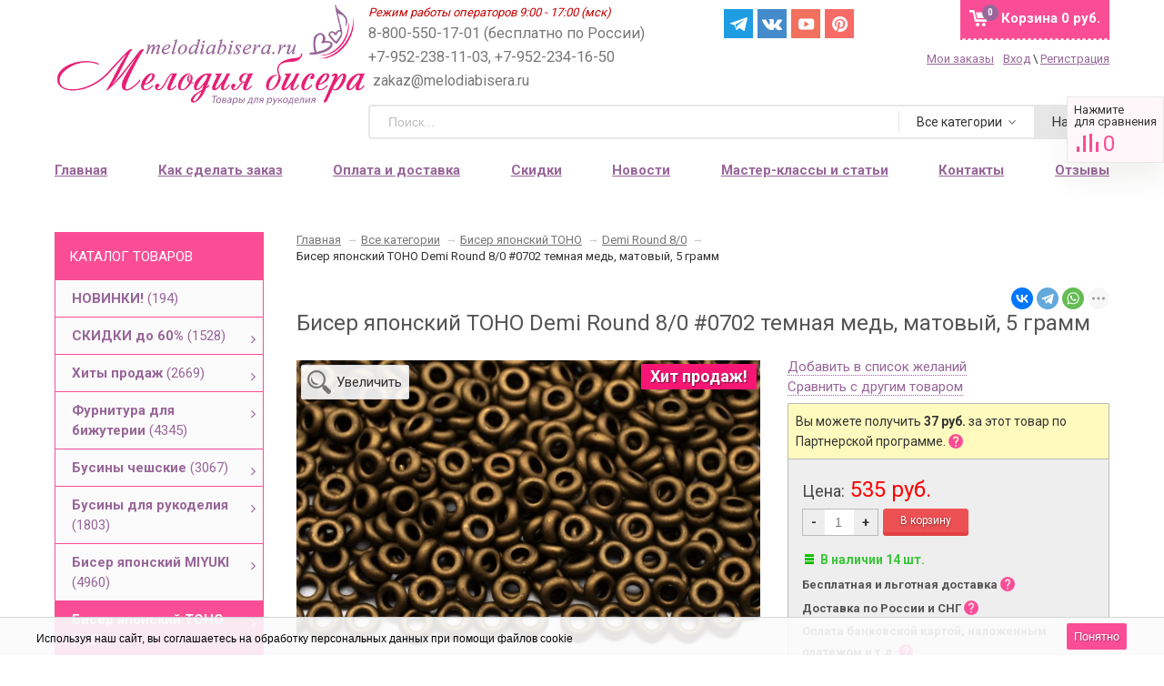

--- FILE ---
content_type: text/css
request_url: https://melodiabisera.ru/wa-data/public/blog/themes/sidebar/sidebar.blog.css?v2.0.2.212
body_size: 1426
content:
.breadcrumbs span.last{display:block;}
.more-posts-item{display:-webkit-box;display:-webkit-flex;display:-ms-flexbox;display:flex;-webkit-box-align:center;-webkit-align-items:center;-ms-flex-align:center;align-items:center}
.content .more-posts-item .mainpic_block {display: inline-block;float: none;}
.more-posts-item a {}
.more-posts-item img {max-width: 40px;}
.more-posts-title{margin-bottom: 10px;font-size: 18px;margin-top: 20px;border-bottom: 1px solid #ddd;padding-bottom: 5px;}
.subscribe{padding:7px;top:9px;position:relative}
#timeline .popup ul.menu-v{padding-left:6px}
#timeline .popup ul.menu-v li{list-style:none;line-height:1.3em}
#timeline .popup ul.menu-v li a{padding:0;font-weight:700}
#timeline .popup ul.menu-v li ul{padding-left:5px;padding-top:6px;font-size:.8em;margin-bottom:5px}
#timeline .popup ul.menu-v li ul li{float:none}
#timeline .popup ul.menu-v li ul li a{font-weight:400}
.post{margin-bottom:40px;margin-right:50px}
.post__headline{display:flex;align-items:center;margin-bottom:10px;}
.post h1{margin-bottom:0px}
.post h3{font-size:2em;margin-right:5px;margin-bottom:3px}
.post h3 a{text-decoration:none}
.text img{max-width:500px;width:100%;height:auto!important}
.post .text img {max-width:100%;}
.post iframe{max-width:100%}
.post .text{margin-top:5px}
.post textarea{width:100%;min-height:300px;margin-top:10px;height:250px}
.post.search-match{margin-top:20px;margin-bottom:50px}
.post.search-match h3{font-size:1.5em}
.credentials{overflow:hidden;line-height:1.3em}
.credentials a,.credentials span{display:inline-block;vertical-align:middle;padding-left:0!important}
.credentials .userpic{min-width:20px;display:block;float:left;margin-right:2px;border-radius:50%}
.credentials .username{margin:0}
.credentials .username,.credentials .username a{color:#777;padding:0;display:inline}
.credentials a.username:hover{color:red}
.credentials .date{margin:0 3px}
.post .credentials{margin-bottom:20px}
.photo-album-attachment ul.thumbs{padding-left:0}
.photo-album-attachment ul.thumbs li{list-style:none;display:inline-block;margin:0 20px 20px 0}
.photo-album-attachment .photo{margin-bottom:20px}
.photo-album-attachment .photo img{margin-top:-10px}
.post .photo-album-attachment{padding-top:10px}
.comment-form{padding:0;margin-top:30px}
.comment-form-h4{margin:0 0 20px;font-weight:400;color:#777;font-size: 1.1em;}
.comment-form-fields p{margin:0 0 10px}
.comment-form-fields p a{display:inline!important}
.comment-form-fields label{width:160px;display:block;clear:left;float:left;margin:0 10px 0 0;color:#777}
.comment-form-fields input{width:20em}
.comment-form textarea{min-width:70%;min-height:160px}
.comment-form .comment-submit{padding:0 0 20px 170px}
.comment-form .userpic{width:20px;height:20px;float:left;margin-right:5px;border-radius:50%}
.comment-form ul.menu-h.auth-type li a img{float:left;margin-right:3px;position:relative;top:2px}
.comment-form ul.menu-h.auth-type{padding-bottom:20px}
.comments{margin-top:30px;margin-bottom:10px}
.comment-count {margin:0 0 20px;font-weight:400;color:#777;line-height: 1.3em;font-size: 1.4em;}
.comments h4{margin:0 0 10px}
.comments .credentials .date{margin:0 5px}
.comments .credentials .userpic{margin-top:5px;margin-right:5px;border-radius:50%}
.comments .credentials .userpic.icon16{min-width:0;width:16px;height:16px;margin:7px 4px 0}
.comments textarea{height:100px;min-height:100px;min-width:250px;margin-top:0}
.comments ul,.comments ul.menu-v li{padding:0;margin:0;list-style:none}
.comments ul li{margin:0 0 20px}
.comments ul li ul{margin:20px 0 0}
.comments ul li span.hint a{color:#aaa;text-decoration:underline}
.comments .text{margin:5px 0 5px 27px;line-height:1.4em;font-size:90%}
.comments .actions{margin:0 0 5px 22px;font-size:.9em}
.comments ul li a.comment-delete{margin:0 0 0 5px;padding:0;color:#d99;text-decoration:underline}
.comments ul li a.comment-delete:hover{background:red;color:#fff}
.comments ul li ul{padding-left:25px}
.comments ul li .comment-form{padding:10px 30px;margin-top:0}
.comments ul li .comment-form textarea{min-height:100px}
.comments ul.menu-h.auth-type{padding:0 0 40px;margin-left:-5px}
.comments ul.menu-h.auth-type li{padding-right:10px}
.comments ul.menu-h.auth-type li a{padding:5px 6px}
.comments ul.menu-h.auth-type li a img{top:0}
.pageless-wrapper{font-style:italic}
html.realtime-preview,html.realtime-preview body{background:#fff}
html.realtime-preview #sidebar,html.realtime-preview .app-navigation{display:none}
html.realtime-preview #main{margin-left:0;border:none}
.categories ul.menu-v{padding-left:10px}
.categories ul.menu-v li{float:none;line-height:1.2em;font-size:.9em;margin:2px 0}
.categories ul.menu-v li.selected a{color:#000;text-decoration:none;font-weight:700}
.tags.cloud{text-align:center}
@media screen and (max-width: 760px) {
#header .subscribe{float:none;text-align:center;font-size:130%;padding:5px 5px 10px}
.post{margin-right:0!important}
.post h3{font-size:1.5em}
.post img{height:auto!important}
.comment-form-fields label{width:auto;float:none}
.comment-form-fields input{width:80%}
.comment-form textarea{width:90%}
.comment-form .comment-submit{padding-left:0}
.comment-form .wa-captcha img{margin-bottom:10px}
}

--- FILE ---
content_type: text/css
request_url: https://melodiabisera.ru/wa-apps/shop/plugins/chats/css/style.css
body_size: 2038
content:
.inline-block{display:inline-block}
.messanger{position:fixed;bottom:10px;right:10px;/*background-color:rgba(255,255,255,0.6);*/border-radius:6px;padding:0px;text-align:center;z-index:10000;font-size:14px;color:#333;-webkit-box-sizing: content-box;box-sizing: content-box;}
.messanger.messanger_active{background-color:transparent}
.messanger a,.messanger a:visited{color:#006bd8;text-decoration:none}
.messanger a:hover{color:red}
.messanger:not(.messanger_no-fixed) .messanger__items{height:0;visibility:hidden;opacity:0;transition:opacity .2s;pointer-events:none;}
.messanger:not(.messanger_no-fixed) .messanger__items.is_active{height:auto;visibility:visible;opacity:1;pointer-events:all;}
.messanger__item{margin-bottom:8px;z-index:1;position:relative;}
/*.messanger__item:last-child{margin-bottom:0;}*/
.messanger-icon-wrap{padding:10px;width:30px;height:30px;border-radius:50%;display:-webkit-box;display:-webkit-flex;display:-ms-flexbox;display:flex;-webkit-box-align:center;-webkit-align-items:center;-ms-flex-align:center;align-items:center;-webkit-box-pack:center;-webkit-justify-content:center;-ms-flex-pack:center;justify-content:center;-webkit-box-sizing: content-box;box-sizing:content-box;cursor:pointer;}
.messanger__item .messanger-icon-wrap{padding:8px;width:20px;height:20px;margin:0 auto;-webkit-box-sizing: content-box; box-sizing: content-box;}
.messanger__item .messanger-icon-wrap,
.messanger-icon-wrap.messanger-icon-wrap_all{padding:8px;width:22px;height:22px;}
.messanger-icon-wrap.messanger-icon-wrap_all{background:#2196f3;}
.messanger-icon-wrap.messanger-icon-wrap_all .messanger-icon{z-index:1;opacity:1;transition:opacity .2s;position:absolute;cursor:pointer;width:44px;height:44px;}
.messanger:not(.messanger_active) .messanger-icon-wrap.messanger-icon-wrap_all .messanger-icon{opacity:0}
.messanger-icon-wrap.messanger-icon-wrap_all:before,.messanger-icon-wrap.messanger-icon-wrap_all:after{content:"";position:absolute;top:auto;bottom:auto;left:auto;right:auto;width:16px;height:3px;background:#fff;transition:opacity .2s}
.messanger-icon-wrap.messanger-icon-wrap_all:before{-webkit-transform:rotate(45deg);-ms-transform:rotate(45deg);transform:rotate(45deg)}
.messanger-icon-wrap.messanger-icon-wrap_all:after{-webkit-transform:rotate(-45deg);-ms-transform:rotate(-45deg);transform:rotate(-45deg)}
/*.messanger_active .messanger-icon-wrap_all{animation:icon-blue 1.5s 0s ease-out infinite}
@keyframes icon-blue {
0%{box-shadow:0 0 2px 4px rgba(73,141,239,0),0 0 0 0 rgba(0,0,0,0),0 0 0 0 rgba(73,141,239,0)}
10%{box-shadow:0 0 2px 6px #3a9bf5,0 0 4px 6px rgba(0,0,0,0),0 0 6px 6px #3a9bf5}
100%{box-shadow:0 0 2px 4px rgba(73,141,239,0),0 0 0 6px rgba(0,0,0,0),0 0 0 6px rgba(73,141,239,0)}
}*/
.messanger_active .messanger-icon-wrap.messanger-icon-wrap_all img{opacity:1;}
.messanger-icon-wrap.messanger-icon-wrap_all img{opacity:0;width:40px;z-index:1;border-radius:50%;height:40px;object-fit:cover;transition:opacity .2s}
.messanger-icon-wrap_ap{background-color:#d4e8ff}
.messanger-icon-wrap_fb{background-color:#4867aa}
.messanger-icon-wrap_fbm{background:#2196f3;/*background:linear-gradient(rgb(255, 143, 178) 0%, rgb(167, 151, 255) 50%, rgb(0, 229, 255) 100%);*/}
.messanger-icon-wrap_tg{background-color:#30abde}
.messanger-icon-wrap_vb{background-color:#665CAC}
.messanger-icon-wrap_wa{background-color:#25d366}
.messanger-icon-wrap_vk{background-color:#0077FF}
.messanger-icon-wrap_ph{background-color:#ffc600}
.messanger-icon-wrap_em{background-color:#16a9b3}
.messanger-icon-wrap_iq{background-color:#000000}
.messanger-icon-wrap_in{background: #d6249f;background: radial-gradient(circle at 30% 107%, #fdf497 0%, #fdf497 5%, #fd5949 45%,#d6249f 60%,#285AEB 90%);}
.messanger-icon-wrap_sk{background: rgb(0,186,241);background: linear-gradient(145deg, rgba(0,186,241,1) 0%, rgba(0,123,214,1) 100%);}
.messanger-icon{width:50px;height:50px}
.messanger__item .messanger-icon {width:20px;height:20px;}
.messanger__item a:hover .messanger-icon-wrap{-webkit-transform:scale(1.1);-ms-transform:scale(1.1);transform:scale(1.1);-webkit-transition:all .1s;-o-transition:all .1s;transition:all .1s}
.messanger__close{position:absolute;top:0;right:0;cursor:pointer;font-size:18px;font-family:Arial,Helvetica Neue,Helvetica,sans-serif;z-index:10;display:inline-block;padding:0 6px;color:#777}
.messanger.messanger_desktop .messanger__close{opacity:0}
.messanger__close_modal{opacity:1}
.messanger.messanger_desktop:hover .messanger__close{opacity:1}
.messanger__close.messanger__close_widget{display:none;top:-5px;right:-5px}
.messanger_active .messanger__close.messanger__close_widget{display:block}
.messanger__popup{padding:10px;position:absolute;color:#333;line-height:1.42857143;width:370px;-webkit-box-shadow:0 1px 15px rgba(0,0,0,0.2);box-shadow:0 1px 15px rgba(0,0,0,0.2);background-color:#fff;right:79px;bottom:0;font-size:14px;text-align:left;z-index:1000}
.messanger__popup_wa,.messanger__popup_vb,.messanger__popup_tg,.messanger__popup_sk,.messanger__popup_ap{display:none}
.messanger__popup-headline{font-weight:700;margin-bottom:3px}
.messanger-row{display:-webkit-box;display:-webkit-flex;display:-ms-flexbox;display:flex}
.messanger-row:first-child{margin-bottom:10px}
.messanger-col{padding:7px}
.messanger__warning{padding:5px 10px;background-color:#fcf8e3;border:1px solid #aaa9ab;text-align:center;display:inline-block;font-weight:700;font-size:16px;margin-top:5px;margin-bottom:5px;margin-right:10px}
.messanger__warning a:hover{text-decoration:none}
.messanger.messanger_no-fixed{position:relative;bottom:auto!important;right:auto!important;padding:5px;display:inline-block;background-color:transparent}
.messanger.messanger_no-fixed .messanger-icon-wrap_all,.messanger.messanger_no-fixed.messanger_active .messanger__close.messanger__close_widget{display:none}
.messanger.messanger_no-fixed .messanger__items{display:-webkit-box;display:-webkit-flex;display:-ms-flexbox;display:flex;-webkit-flex-wrap:wrap;-ms-flex-wrap:wrap;flex-wrap:wrap}
.messanger.messanger_no-fixed .messanger__item{margin-right:5px;height:26px;margin-bottom:0}
.messanger.messanger_no-fixed .messanger__item .messanger-icon-wrap{padding:6px;width:14px;height:14px}
.messanger.messanger_no-fixed .messanger__popup{display:none;right:auto;left:5px;bottom:115%}
.messanger.messanger_no-fixed.messanger_view_vertical .messanger__items{-webkit-box-orient:vertical;-webkit-box-direction:normal;-webkit-flex-direction:column;-ms-flex-direction:column;flex-direction:column}
.messanger.messanger_no-fixed.messanger_view_horizontal .messanger__items{-webkit-box-orient:horizontal;-webkit-box-direction:normal;-webkit-flex-direction:row;-ms-flex-direction:row;flex-direction:row}
.messanger.messanger_no-fixed.messanger_view_vertical .messanger__item{margin-right:0;margin-bottom:5px}
.messanger.messanger_no-fixed.messanger_popup_view_bottom .messanger__popup{bottom:auto;top:115%}
.messanger.messanger_no-fixed.messanger_popup_view_top .messanger__popup{bottom:115%;top:auto}
.messanger.messanger_no-fixed.messanger_popup_view_right .messanger__popup{bottom:auto;top:0;left:115%;right:auto}
.messanger.messanger_no-fixed.messanger_popup_view_left .messanger__popup{bottom:auto;top:0;left:auto;right:115%}
.messanger.messanger_no-fixed .messanger-icon-wrap .messanger-icon{width:26px;height:26px}
/*анимация*/
.messanger.messanger_active .animation-pulse{position:absolute;top:0;left:0;bottom:0;right:0;border:1px solid #2196f3;border-radius:50%;-webkit-animation:widgetPulse infinite 1.5s;animation:widgetPulse infinite 1.5s}
.messanger-button-mask{position:absolute;top:-12px;left:-12px;height:calc(100% + 16px);width:calc(100% + 16px);border-radius:100px;background:#2196f3;opacity:.2;padding:4px}
.messanger:not(.messanger_active) .messanger-button-mask{opacity:0}
.messanger:not(.messanger_active) .animation-pulse {border:0;}
.messanger-icon-wrap.messanger-icon-wrap_all{background-color:#2196f3;border-radius:50%}
.messanger__close.messanger__close_widget{display:none;top:-30px;right:-20px}
@keyframes widgetPulse{50%{-webkit-transform:scale(1,1);transform:scale(1,1);opacity:1}100%{-webkit-transform:scale(2,2);transform:scale(2,2);opacity:0}}
@media (max-height: 400px) and (orientation: landscape) {
.messanger-icon-wrap{margin-left:auto}
.messanger__item{display:inline-block;margin-left:8px;}
}